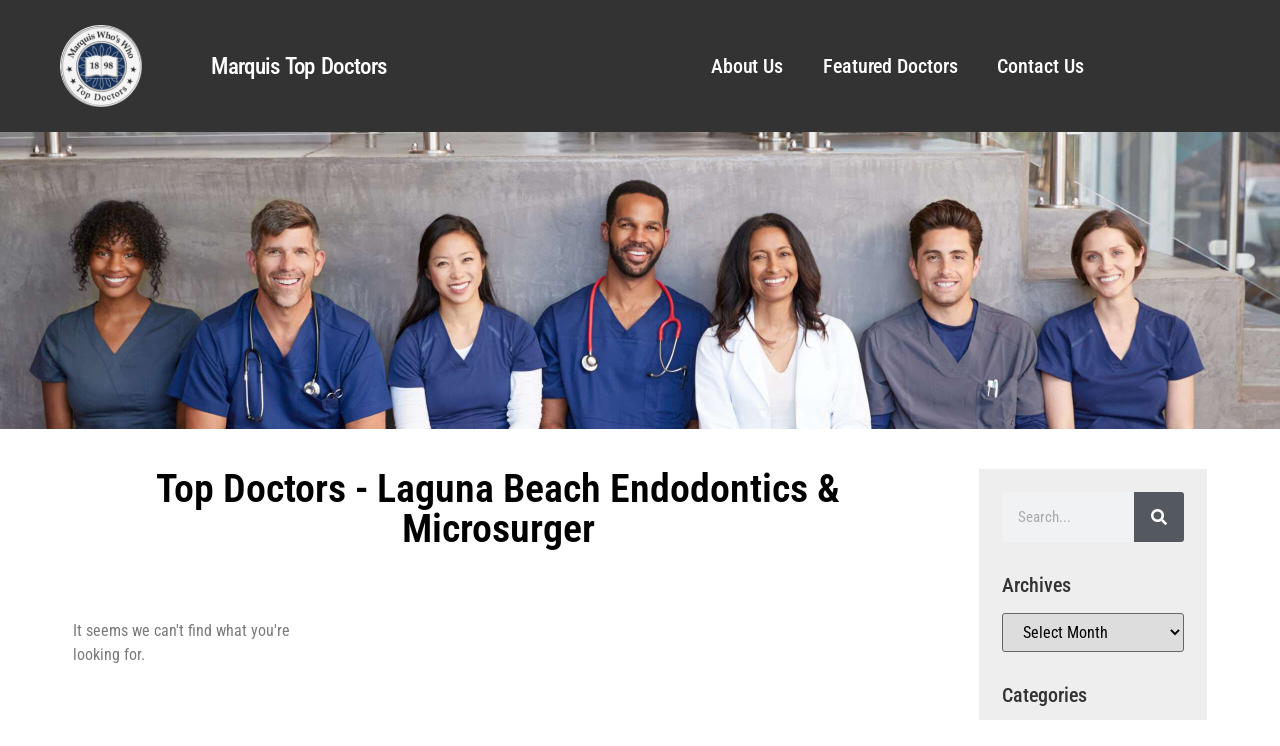

--- FILE ---
content_type: application/javascript; charset=UTF-8
request_url: https://marquistopdoctors.com/cdn-cgi/challenge-platform/scripts/jsd/main.js
body_size: 8015
content:
window._cf_chl_opt={AKGCx8:'b'};~function(s6,uc,uV,ua,up,uk,uo,uD,uS,s1){s6=K,function(g,Y,sj,s5,s,R){for(sj={g:592,Y:566,s:448,R:645,Z:475,N:551,J:562,l:461,Q:544,n:605},s5=K,s=g();!![];)try{if(R=parseInt(s5(sj.g))/1+-parseInt(s5(sj.Y))/2*(parseInt(s5(sj.s))/3)+parseInt(s5(sj.R))/4*(-parseInt(s5(sj.Z))/5)+-parseInt(s5(sj.N))/6+parseInt(s5(sj.J))/7+parseInt(s5(sj.l))/8*(parseInt(s5(sj.Q))/9)+parseInt(s5(sj.n))/10,R===Y)break;else s.push(s.shift())}catch(Z){s.push(s.shift())}}(A,418943),uc=this||self,uV=uc[s6(602)],ua={},ua[s6(632)]='o',ua[s6(476)]='s',ua[s6(614)]='u',ua[s6(504)]='z',ua[s6(570)]='n',ua[s6(608)]='I',ua[s6(477)]='b',up=ua,uc[s6(500)]=function(g,Y,s,R,sz,sE,sM,sA,Z,J,Q,H,F,i,h){if(sz={g:452,Y:569,s:515,R:603,Z:672,N:515,J:669,l:633,Q:561,n:669,v:668,e:584,m:594,d:661,H:643,F:494,i:663,h:663,G:656},sE={g:482,Y:543,s:590,R:453,Z:662,N:465,J:505,l:565,Q:626,n:637,v:486,e:482,m:445,d:659,H:446,F:582,i:617,h:590,G:662,L:444,P:644,W:661,T:579,U:649,f:571},sM={g:537,Y:538,s:609,R:454},sA=s6,Z={'tXWKG':sA(sz.g),'zcqVe':function(G,L){return G===L},'EhVZm':function(G,L){return G+L},'DBTmd':function(G,L){return G<L},'WAgCu':sA(sz.Y),'GPrTs':function(G,L){return G+L},'IuJDr':function(G,L,P){return G(L,P)}},null===Y||Y===void 0)return R;for(J=ub(Y),g[sA(sz.s)][sA(sz.R)]&&(J=J[sA(sz.Z)](g[sA(sz.N)][sA(sz.R)](Y))),J=g[sA(sz.J)][sA(sz.l)]&&g[sA(sz.Q)]?g[sA(sz.n)][sA(sz.l)](new g[(sA(sz.Q))](J)):function(G,sg,L,P,U,j,V,C,B,W){if(sg=sA,L={},L[sg(sE.g)]=sg(sE.Y),L[sg(sE.s)]=Z[sg(sE.R)],L[sg(sE.Z)]=sg(sE.N),P=L,sg(sE.J)===sg(sE.l))try{return U=i[sg(sE.Q)](sg(sE.n)),U[sg(sE.v)]=P[sg(sE.e)],U[sg(sE.m)]='-1',R[sg(sE.d)][sg(sE.H)](U),j=U[sg(sE.F)],V={},V=H(j,j,'',V),V=F(j,j[sg(sE.i)]||j[P[sg(sE.h)]],'n.',V),V=i(j,U[P[sg(sE.G)]],'d.',V),G[sg(sE.d)][sg(sE.L)](U),C={},C.r=V,C.e=null,C}catch(o){return B={},B.r={},B.e=o,B}else{for(G[sg(sE.P)](),W=0;W<G[sg(sE.W)];Z[sg(sE.T)](G[W],G[W+1])?G[sg(sE.U)](Z[sg(sE.f)](W,1),1):W+=1);return G}}(J),Q='nAsAaAb'.split('A'),Q=Q[sA(sz.v)][sA(sz.e)](Q),H=0;Z[sA(sz.m)](H,J[sA(sz.d)]);F=J[H],i=uB(g,Y,F),Q(i)?(h=i==='s'&&!g[sA(sz.H)](Y[F]),Z[sA(sz.F)]===s+F?N(Z[sA(sz.i)](s,F),i):h||N(Z[sA(sz.h)](s,F),Y[F])):Z[sA(sz.G)](N,s+F,i),H++);return R;function N(G,L,sK){sK=sA,Object[sK(sM.g)][sK(sM.Y)][sK(sM.s)](R,L)||(R[L]=[]),R[L][sK(sM.R)](G)}},uk=s6(472)[s6(616)](';'),uo=uk[s6(668)][s6(584)](uk),uc[s6(513)]=function(Y,s,sy,sY,R,Z,N,J,l,Q){for(sy={g:507,Y:623,s:463,R:661,Z:507,N:661,J:483,l:454,Q:647},sY=s6,R={},R[sY(sy.g)]=function(n,v){return n<v},R[sY(sy.Y)]=function(n,v){return n+v},Z=R,N=Object[sY(sy.s)](s),J=0;J<N[sY(sy.R)];J++)if(l=N[J],l==='f'&&(l='N'),Y[l]){for(Q=0;Z[sY(sy.Z)](Q,s[N[J]][sY(sy.N)]);-1===Y[l][sY(sy.J)](s[N[J]][Q])&&(uo(s[N[J]][Q])||Y[l][sY(sy.l)](Z[sY(sy.Y)]('o.',s[N[J]][Q]))),Q++);}else Y[l]=s[N[J]][sY(sy.Q)](function(n){return'o.'+n})},uD=function(Rf,RU,RT,RW,ss,Y,s,R,Z){return Rf={g:456,Y:528},RU={g:521,Y:606,s:610,R:576,Z:606,N:493,J:484,l:606,Q:532,n:484,v:454,e:497,m:606,d:610,H:606,F:493,i:517,h:625,G:521,L:628,P:606,W:531,T:625,U:559,f:503,j:489,c:518,V:519,a:519},RT={g:661},RW={g:527,Y:661,s:502,R:585,Z:653,N:519,J:537,l:538,Q:609,n:618,v:537,e:538,m:609,d:674,H:527,F:454,i:484,h:674,G:497,L:512,P:459,W:527,T:454,U:674,f:642,j:666,c:550,V:606,a:598,C:512,B:606,b:627,k:450,o:533,O:538,D:642,S:674,M:581,E:521,z:674,I:670,X:474,x:459,y:622,A0:674,A1:606,A2:624,A3:512,A4:581,A5:454,A6:521,A7:468,A8:487,A9:454,AA:523,AK:489},ss=s6,Y={'jimus':function(N,J){return N/J},'qWJJB':function(N,J){return N<J},'fxGWg':function(N,J){return N!==J},'AxzDl':function(N,J){return N+J},'UpPBE':function(N,J){return N(J)},'uiVAF':function(N,J){return N>J},'wsRwg':function(N,J){return N<<J},'QwzYg':function(N,J){return N==J},'GDRkt':function(N,J){return N>J},'TUrRa':function(N,J){return J|N},'AWZym':function(N,J){return N==J},'tCuyr':function(N,J){return N<J},'usRyk':function(N,J){return N-J},'vajZd':function(N,J){return N(J)},'dGvll':function(N,J){return N<<J},'tpdkO':function(N,J){return N&J},'KBEjS':function(N,J){return N<J},'ysmfK':function(N,J){return N<J},'GTeST':function(N,J){return N<J},'wGjFO':function(N,J){return J&N},'JXIUX':function(N,J){return J==N},'FmTCa':function(N,J){return J&N},'lJDUs':function(N,J){return J*N},'IiXoL':function(N,J){return J!=N},'GHnEy':function(N,J){return N==J},'OiUNk':function(N,J){return J&N},'egkAz':function(N,J){return J*N},'oGNpQ':function(N,J){return N-J},'XVqnQ':function(N,J){return N&J},'zgfUJ':function(N,J){return N<J},'fKKnD':function(N,J){return N(J)},'stQGk':function(N,J){return N+J}},s=String[ss(Rf.g)],R={'h':function(N,Rq){return Rq={g:466,Y:519},N==null?'':R.g(N,6,function(J,sR){return sR=K,sR(Rq.g)[sR(Rq.Y)](J)})},'g':function(N,J,Q,sZ,H,F,i,G,L,P,W,T,U,j,V,C,B,o,D,S,M){if(sZ=ss,null==N)return'';for(F={},i={},G='',L=2,P=3,W=2,T=[],U=0,j=0,V=0;Y[sZ(RW.g)](V,N[sZ(RW.Y)]);V+=1)if(Y[sZ(RW.s)](sZ(RW.R),sZ(RW.Z))){if(C=N[sZ(RW.N)](V),Object[sZ(RW.J)][sZ(RW.l)][sZ(RW.Q)](F,C)||(F[C]=P++,i[C]=!0),B=Y[sZ(RW.n)](G,C),Object[sZ(RW.J)][sZ(RW.l)][sZ(RW.Q)](F,B))G=B;else{if(Object[sZ(RW.v)][sZ(RW.e)][sZ(RW.m)](i,G)){if(256>G[sZ(RW.d)](0)){for(H=0;Y[sZ(RW.H)](H,W);U<<=1,J-1==j?(j=0,T[sZ(RW.F)](Y[sZ(RW.i)](Q,U)),U=0):j++,H++);for(o=G[sZ(RW.h)](0),H=0;Y[sZ(RW.G)](8,H);U=Y[sZ(RW.L)](U,1)|1&o,Y[sZ(RW.P)](j,J-1)?(j=0,T[sZ(RW.F)](Q(U)),U=0):j++,o>>=1,H++);}else{for(o=1,H=0;Y[sZ(RW.W)](H,W);U=U<<1|o,J-1==j?(j=0,T[sZ(RW.T)](Q(U)),U=0):j++,o=0,H++);for(o=G[sZ(RW.U)](0),H=0;Y[sZ(RW.f)](16,H);U=Y[sZ(RW.j)](U<<1,1.83&o),Y[sZ(RW.P)](j,J-1)?(j=0,T[sZ(RW.F)](Q(U)),U=0):j++,o>>=1,H++);}L--,Y[sZ(RW.c)](0,L)&&(L=Math[sZ(RW.V)](2,W),W++),delete i[G]}else for(o=F[G],H=0;Y[sZ(RW.a)](H,W);U=Y[sZ(RW.j)](Y[sZ(RW.C)](U,1),o&1),J-1==j?(j=0,T[sZ(RW.T)](Q(U)),U=0):j++,o>>=1,H++);G=(L--,L==0&&(L=Math[sZ(RW.B)](2,W),W++),F[B]=P++,String(C))}}else return D=3600,S=R(),M=Z[sZ(RW.b)](Y[sZ(RW.k)](N[sZ(RW.o)](),1e3)),M-S>D?![]:!![];if(Y[sZ(RW.s)]('',G)){if(Object[sZ(RW.J)][sZ(RW.O)][sZ(RW.m)](i,G)){if(Y[sZ(RW.D)](256,G[sZ(RW.S)](0))){for(H=0;H<W;U<<=1,Y[sZ(RW.P)](j,Y[sZ(RW.M)](J,1))?(j=0,T[sZ(RW.T)](Y[sZ(RW.E)](Q,U)),U=0):j++,H++);for(o=G[sZ(RW.z)](0),H=0;8>H;U=Y[sZ(RW.I)](U,1)|Y[sZ(RW.X)](o,1),Y[sZ(RW.x)](j,Y[sZ(RW.M)](J,1))?(j=0,T[sZ(RW.T)](Y[sZ(RW.i)](Q,U)),U=0):j++,o>>=1,H++);}else{for(o=1,H=0;Y[sZ(RW.y)](H,W);U=Y[sZ(RW.j)](U<<1.31,o),j==J-1?(j=0,T[sZ(RW.T)](Q(U)),U=0):j++,o=0,H++);for(o=G[sZ(RW.A0)](0),H=0;16>H;U=U<<1.59|Y[sZ(RW.X)](o,1),j==J-1?(j=0,T[sZ(RW.F)](Q(U)),U=0):j++,o>>=1,H++);}L--,L==0&&(L=Math[sZ(RW.A1)](2,W),W++),delete i[G]}else for(o=F[G],H=0;Y[sZ(RW.A2)](H,W);U=Y[sZ(RW.A3)](U,1)|o&1,j==Y[sZ(RW.A4)](J,1)?(j=0,T[sZ(RW.A5)](Y[sZ(RW.A6)](Q,U)),U=0):j++,o>>=1,H++);L--,0==L&&W++}for(o=2,H=0;Y[sZ(RW.A7)](H,W);U=U<<1.64|Y[sZ(RW.A8)](o,1),j==J-1?(j=0,T[sZ(RW.A9)](Q(U)),U=0):j++,o>>=1,H++);for(;;)if(U<<=1,Y[sZ(RW.AA)](j,J-1)){T[sZ(RW.F)](Y[sZ(RW.E)](Q,U));break}else j++;return T[sZ(RW.AK)]('')},'j':function(N,Rr,sN){return Rr={g:674},sN=ss,N==null?'':N==''?null:R.i(N[sN(RT.g)],32768,function(J,sJ){return sJ=sN,N[sJ(Rr.g)](J)})},'i':function(N,J,Q,sl,H,F,i,G,L,P,W,T,U,j,V,C,o,B){for(sl=ss,H=[],F=4,i=4,G=3,L=[],T=Y[sl(RU.g)](Q,0),U=J,j=1,P=0;3>P;H[P]=P,P+=1);for(V=0,C=Math[sl(RU.Y)](2,2),W=1;W!=C;B=Y[sl(RU.s)](T,U),U>>=1,U==0&&(U=J,T=Q(j++)),V|=Y[sl(RU.R)](0<B?1:0,W),W<<=1);switch(V){case 0:for(V=0,C=Math[sl(RU.Z)](2,8),W=1;Y[sl(RU.N)](W,C);B=T&U,U>>=1,U==0&&(U=J,T=Q(j++)),V|=(0<B?1:0)*W,W<<=1);o=Y[sl(RU.J)](s,V);break;case 1:for(V=0,C=Math[sl(RU.l)](2,16),W=1;C!=W;B=T&U,U>>=1,Y[sl(RU.Q)](0,U)&&(U=J,T=Y[sl(RU.J)](Q,j++)),V|=(0<B?1:0)*W,W<<=1);o=Y[sl(RU.n)](s,V);break;case 2:return''}for(P=H[3]=o,L[sl(RU.v)](o);;){if(Y[sl(RU.e)](j,N))return'';for(V=0,C=Math[sl(RU.m)](2,G),W=1;C!=W;B=Y[sl(RU.d)](T,U),U>>=1,U==0&&(U=J,T=Q(j++)),V|=(0<B?1:0)*W,W<<=1);switch(o=V){case 0:for(V=0,C=Math[sl(RU.H)](2,8),W=1;Y[sl(RU.F)](W,C);B=Y[sl(RU.i)](T,U),U>>=1,0==U&&(U=J,T=Q(j++)),V|=Y[sl(RU.h)](0<B?1:0,W),W<<=1);H[i++]=Y[sl(RU.G)](s,V),o=Y[sl(RU.L)](i,1),F--;break;case 1:for(V=0,C=Math[sl(RU.P)](2,16),W=1;W!=C;B=Y[sl(RU.W)](T,U),U>>=1,0==U&&(U=J,T=Y[sl(RU.J)](Q,j++)),V|=Y[sl(RU.T)](Y[sl(RU.U)](0,B)?1:0,W),W<<=1);H[i++]=Y[sl(RU.f)](s,V),o=i-1,F--;break;case 2:return L[sl(RU.j)]('')}if(F==0&&(F=Math[sl(RU.P)](2,G),G++),H[o])o=H[o];else if(i===o)o=Y[sl(RU.c)](P,P[sl(RU.V)](0));else return null;L[sl(RU.v)](o),H[i++]=P+o[sl(RU.a)](0),F--,P=o,0==F&&(F=Math[sl(RU.P)](2,G),G++)}}},Z={},Z[ss(Rf.Y)]=R.h,Z}(),uS=null,s1=s0(),s3();function uB(Y,s,R,sb,s8,Z,N,J,l){N=(sb={g:578,Y:522,s:553,R:501,Z:578,N:560,J:632,l:664,Q:491,n:491,v:669,e:567,m:669,d:664},s8=s6,Z={},Z[s8(sb.g)]=function(Q,n){return Q===n},Z[s8(sb.Y)]=s8(sb.s),Z[s8(sb.R)]=function(Q,n){return n==Q},Z);try{J=s[R]}catch(Q){return N[s8(sb.Z)](s8(sb.N),N[s8(sb.Y)])?null:'i'}if(J==null)return N[s8(sb.g)](void 0,J)?'u':'x';if(s8(sb.J)==typeof J)try{if(N[s8(sb.R)](s8(sb.l),typeof J[s8(sb.Q)]))return J[s8(sb.n)](function(){}),'p'}catch(e){}return Y[s8(sb.v)][s8(sb.e)](J)?'a':J===Y[s8(sb.m)]?'D':J===!0?'T':J===!1?'F':(l=typeof J,s8(sb.d)==l?uC(Y,J)?'N':'f':up[l]||'?')}function uI(g,Rz,st){return Rz={g:556},st=s6,Math[st(Rz.g)]()<g}function uy(g,Y,Z8,Z7,Z6,Z4,Z3,Z2,sH,s,R,Z,N,J,l,Q){for(Z8={g:604,Y:524,s:447,R:616,Z:587,N:660,J:651,l:615,Q:449,n:638,v:492,e:599,m:607,d:510,H:530,F:516,i:478,h:634,G:530,L:601,P:462,W:462,T:508,U:548,f:558,j:528,c:488,V:641,a:552},Z7={g:641},Z6={g:636,Y:591},Z4={g:499},Z3={g:470},Z2={g:554,Y:646,s:636,R:600,Z:654,N:511,J:554},sH=s6,s={'dTnYK':function(n,v){return n<v},'VHrUD':function(n,v){return n(v)},'vuqHj':sH(Z8.g),'Xxviz':sH(Z8.Y),'jmyae':function(n){return n()}},R=sH(Z8.s)[sH(Z8.R)]('|'),Z=0;!![];){switch(R[Z++]){case'0':l[sH(Z8.Z)]=function(sF){sF=sH,l[sF(Z2.g)]>=200&&J[sF(Z2.Y)](l[sF(Z2.g)],300)?J[sF(Z2.s)](Y,J[sF(Z2.R)]):Y(J[sF(Z2.Z)](J[sF(Z2.N)],l[sF(Z2.J)]))};continue;case'1':N=uc[sH(Z8.N)];continue;case'2':J={'lAjng':function(n,v,si){return si=sH,s[si(Z3.g)](n,v)},'dtVWZ':function(n,v,sh){return sh=sH,s[sh(Z4.g)](n,v)},'zTCcb':sH(Z8.J),'AWScS':function(n,v){return n+v},'KGviL':s[sH(Z8.l)],'pBhCL':s[sH(Z8.Q)]};continue;case'3':l[sH(Z8.n)]=function(sG){sG=sH,J[sG(Z6.g)](Y,J[sG(Z6.Y)])};continue;case'4':l=new uc[(sH(Z8.v))]();continue;case'5':l[sH(Z8.e)](sH(Z8.m),sH(Z8.d)+uc[sH(Z8.H)][sH(Z8.F)]+sH(Z8.i)+N.r);continue;case'6':console[sH(Z8.h)](uc[sH(Z8.G)]);continue;case'7':Q={'t':s[sH(Z8.L)](uX),'lhr':uV[sH(Z8.P)]&&uV[sH(Z8.W)][sH(Z8.T)]?uV[sH(Z8.P)][sH(Z8.T)]:'','api':N[sH(Z8.U)]?!![]:![],'c':uE(),'payload':g};continue;case'8':l[sH(Z8.f)](uD[sH(Z8.j)](JSON[sH(Z8.c)](Q)));continue;case'9':N[sH(Z8.U)]&&(l[sH(Z8.V)]=5e3,l[sH(Z8.a)]=function(sL){sL=sH,Y(sL(Z7.g))});continue}break}}function s3(Ze,Zn,sT,g,Y,s,R,Z,N,J,l){for(Ze={g:575,Y:529,s:616,R:660,Z:593,N:612,J:673,l:650,Q:650,n:648,v:630,e:575},Zn={g:542,Y:593,s:580,R:630,Z:542},sT=s6,g={'udkDG':sT(Ze.g),'vePwX':function(Q){return Q()}},Y=sT(Ze.Y)[sT(Ze.s)]('|'),s=0;!![];){switch(Y[s++]){case'0':R=function(){if(!N){if(N=!![],!ux())return;uw(function(Q){s4(Z,Q)})}};continue;case'1':if(!ux())return;continue;case'2':if(!Z)return;continue;case'3':Z=uc[sT(Ze.R)];continue;case'4':N=![];continue;case'5':uV[sT(Ze.Z)]!==g[sT(Ze.N)]?g[sT(Ze.J)](R):uc[sT(Ze.l)]?uV[sT(Ze.Q)](sT(Ze.n),R):(J=uV[sT(Ze.v)]||function(){},uV[sT(Ze.v)]=function(sU){sU=sT,l[sU(Zn.g)](J),uV[sU(Zn.Y)]!==l[sU(Zn.s)]&&(uV[sU(Zn.R)]=J,l[sU(Zn.Z)](R))});continue;case'6':l={'EmLVA':function(Q){return Q()},'NKopV':sT(Ze.e)};continue}break}}function ux(Rx,sd,Y,s,R,Z,N){return Rx={g:671,Y:627,s:671,R:533},sd=s6,Y={},Y[sd(Rx.g)]=function(J,l){return J/l},s=Y,R=3600,Z=uX(),N=Math[sd(Rx.Y)](s[sd(Rx.s)](Date[sd(Rx.R)](),1e3)),N-Z>R?![]:!![]}function uC(Y,s,sa,s7,R,Z){return sa={g:563,Y:557,s:631,R:572,Z:586,N:557,J:537,l:573,Q:609,n:483},s7=s6,R={},R[s7(sa.g)]=function(N,J){return N instanceof J},R[s7(sa.Y)]=function(N,J){return N<J},R[s7(sa.s)]=s7(sa.R),Z=R,Z[s7(sa.g)](s,Y[s7(sa.Z)])&&Z[s7(sa.N)](0,Y[s7(sa.Z)][s7(sa.J)][s7(sa.l)][s7(sa.Q)](s)[s7(sa.n)](Z[s7(sa.s)]))}function uE(){return uM()!==null}function uw(g,RC,Rp,sQ,Y,s){RC={g:568,Y:535,s:640},Rp={g:545,Y:664,s:457,R:471},sQ=s6,Y={'XvwZQ':function(R,Z){return Z===R},'EvRdC':function(R,Z){return R(Z)},'hqYeP':function(R){return R()},'CqmLH':function(R){return R()},'hgtFE':sQ(RC.g)},s=Y[sQ(RC.Y)](uO),uy(s.r,function(R,sn){sn=sQ,Y[sn(Rp.g)](typeof g,sn(Rp.Y))&&Y[sn(Rp.s)](g,R),Y[sn(Rp.R)](uz)}),s.e&&s2(Y[sQ(RC.s)],s.e)}function uz(RE,se,g,Y){if(RE={g:621,Y:496},se=s6,g={'HCLCx':function(s){return s()},'xQlqa':function(s,R){return R*s}},Y=g[se(RE.g)](uM),Y===null)return;uS=(uS&&clearTimeout(uS),setTimeout(function(){uw()},g[se(RE.Y)](Y,1e3)))}function s2(R,Z,ZZ,sP,N,Zs,Zu,G,L,J,l,Q,n,v,m,d,H,F,i){if(ZZ={g:540,Y:555,s:607,R:652,Z:510,N:540,J:613,l:664,Q:597,n:568,v:469,e:485,m:534,d:616,H:552,F:492,i:599,h:639,G:574,L:467,P:514,W:525,T:558,U:528,f:660,j:506,c:549,V:530,a:516,C:619,B:665,b:641,k:655,o:564,O:530,D:657,S:657,M:589,E:611,z:541},sP=s6,N={'JuJBF':function(h,G){return h(G)},'Tgfsm':function(h,G,L){return h(G,L)},'Aagqg':sP(ZZ.g),'vGcCb':sP(ZZ.Y),'PUWGk':sP(ZZ.s),'NvJkB':sP(ZZ.R),'RPCHO':function(h,G){return h+G},'keIMs':sP(ZZ.Z)},!uI(0)){if(sP(ZZ.N)!==N[sP(ZZ.J)])Zs={g:546,Y:509,s:481},Zu={g:595},G={'NijWf':function(P,W){return P===W},'iUObo':sP(ZZ.l),'wBSMd':function(P,W,sW){return sW=sP,N[sW(Zu.g)](P,W)}},L=J(),N[sP(ZZ.Q)](l,L.r,function(P,sr){sr=sP,G[sr(Zs.g)](typeof m,G[sr(Zs.Y)])&&G[sr(Zs.s)](F,P),H()}),L.e&&m(sP(ZZ.n),L.e);else return![]}l=(J={},J[sP(ZZ.v)]=R,J[sP(ZZ.e)]=Z,J);try{for(Q=N[sP(ZZ.m)][sP(ZZ.d)]('|'),n=0;!![];){switch(Q[n++]){case'0':v[sP(ZZ.H)]=function(){};continue;case'1':v=new uc[(sP(ZZ.F))]();continue;case'2':v[sP(ZZ.i)](N[sP(ZZ.h)],H);continue;case'3':m={},m[sP(ZZ.G)]=l,m[sP(ZZ.L)]=i,m[sP(ZZ.P)]=N[sP(ZZ.W)],v[sP(ZZ.T)](uD[sP(ZZ.U)](m));continue;case'4':d=uc[sP(ZZ.f)];continue;case'5':H=N[sP(ZZ.j)](N[sP(ZZ.c)]+uc[sP(ZZ.V)][sP(ZZ.a)],sP(ZZ.C))+d.r+sP(ZZ.B);continue;case'6':v[sP(ZZ.b)]=2500;continue;case'7':i=(F={},F[sP(ZZ.k)]=uc[sP(ZZ.V)][sP(ZZ.k)],F[sP(ZZ.o)]=uc[sP(ZZ.O)][sP(ZZ.o)],F[sP(ZZ.D)]=uc[sP(ZZ.V)][sP(ZZ.S)],F[sP(ZZ.M)]=uc[sP(ZZ.V)][sP(ZZ.E)],F[sP(ZZ.z)]=s1,F);continue}break}}catch(G){}}function s0(Z9,sq){return Z9={g:464},sq=s6,crypto&&crypto[sq(Z9.g)]?crypto[sq(Z9.g)]():''}function uO(R1,su,s,R,Z,N,J,l,Q,n){s=(R1={g:451,Y:637,s:617,R:465,Z:498,N:616,J:582,l:626,Q:547,n:486,v:543,e:445,m:659,d:446,H:458,F:479,i:452,h:526,G:659,L:444},su=s6,{'fjFkh':su(R1.g),'Nobhh':su(R1.Y),'IaTKW':function(v,m,d,H,F){return v(m,d,H,F)},'oIWRf':su(R1.s),'qXpUi':su(R1.R)});try{for(R=s[su(R1.Z)][su(R1.N)]('|'),Z=0;!![];){switch(R[Z++]){case'0':N=J[su(R1.J)];continue;case'1':J=uV[su(R1.l)](s[su(R1.Q)]);continue;case'2':J[su(R1.n)]=su(R1.v);continue;case'3':Q=pRIb1(N,N,'',Q);continue;case'4':J[su(R1.e)]='-1';continue;case'5':uV[su(R1.m)][su(R1.d)](J);continue;case'6':return l={},l.r=Q,l.e=null,l;case'7':Q={};continue;case'8':Q=s[su(R1.H)](pRIb1,N,N[s[su(R1.F)]]||N[su(R1.i)],'n.',Q);continue;case'9':Q=pRIb1(N,J[s[su(R1.h)]],'d.',Q);continue;case'10':uV[su(R1.G)][su(R1.L)](J);continue}break}}catch(v){return n={},n.r={},n.e=v,n}}function A(Zm){return Zm='JBxy9,EmLVA,display: none,837bAuxgX,XvwZQ,NijWf,Nobhh,api,keIMs,AWZym,4371972uLbBPQ,ontimeout,Eskfw,status,4|5|1|2|6|0|7|3,random,kJgdb,send,zgfUJ,xVOTW,Set,1671845cbWFyi,pPaxQ,SSTpq3,RoTca,138462uNIfEI,isArray,error on cf_chl_props,d.cookie,number,EhVZm,[native code],toString,errorInfoObject,loading,lJDUs,AZLCb,LxMHC,zcqVe,NKopV,usRyk,contentWindow,bRqoX,bind,cBXVW,Function,onload,parent,pkLOA2,YRGpI,pBhCL,212438KRQbkU,readyState,DBTmd,JuJBF,sjedD,Tgfsm,tCuyr,open,zTCcb,jmyae,document,getOwnPropertyNames,http-code:,3884960UoIzrO,pow,POST,bigint,call,FmTCa,aUjz8,udkDG,Aagqg,undefined,vuqHj,split,clientInformation,AxzDl,/b/ov1/0.07720781059463855:1768698845:8km89dhINrOJeBTN-kU0UTcDAylXcr7GA6vuzhq7hD0/,detail,HCLCx,KBEjS,uyCLn,ysmfK,egkAz,createElement,floor,oGNpQ,RtrpL,onreadystatechange,Ymxox,object,from,log,TjkEb,dtVWZ,iframe,onerror,PUWGk,hgtFE,timeout,GDRkt,isNaN,sort,24LsEKQc,lAjng,map,DOMContentLoaded,splice,addEventListener,success,jsd,mpcnG,AWScS,CnwA5,IuJDr,LRmiB4,cuJpy,body,__CF$cv$params,length,eREyq,GPrTs,function,/invisible/jsd,TUrRa,RnuIw,includes,Array,dGvll,riGTC,concat,vePwX,charCodeAt,removeChild,tabIndex,appendChild,2|1|6|4|5|9|0|3|7|8,3xKKgqn,Xxviz,jimus,1|2|4|5|0|7|3|8|9|10|6,navigator,tXWKG,push,error,fromCharCode,EvRdC,IaTKW,QwzYg,postMessage,35176LrdbPL,location,keys,randomUUID,contentDocument,FTiet5$gPHu0aLxDNU6y8Glr-dEqCp2MWBRQ3YvkSm4zo1fIVAbOw+7chsnJjKZ9X,chctx,GTeST,AdeF3,dTnYK,hqYeP,_cf_chl_opt;JJgc4;PJAn2;kJOnV9;IWJi4;OHeaY1;DqMg0;FKmRv9;LpvFx1;cAdz2;PqBHf2;nFZCC5;ddwW5;pRIb1;rxvNi8;RrrrA2;erHi9,getPrototypeOf,tpdkO,26545BBYiik,string,boolean,/jsd/oneshot/d251aa49a8a3/0.07720781059463855:1768698845:8km89dhINrOJeBTN-kU0UTcDAylXcr7GA6vuzhq7hD0/,oIWRf,cloudflare-invisible,wBSMd,vBYBe,indexOf,UpPBE,TYlZ6,style,wGjFO,stringify,join,event,catch,XMLHttpRequest,IiXoL,WAgCu,oQyyd,xQlqa,uiVAF,fjFkh,VHrUD,pRIb1,GmSDr,fxGWg,fKKnD,symbol,zEcSI,RPCHO,bxVnJ,href,iUObo,/cdn-cgi/challenge-platform/h/,KGviL,wsRwg,rxvNi8,source,Object,AKGCx8,OiUNk,stQGk,charAt,JxKhO,vajZd,oYziP,JXIUX,xhr-error,NvJkB,qXpUi,qWJJB,qvrskYD,6|3|2|1|4|0|5,_cf_chl_opt,XVqnQ,GHnEy,now,vGcCb,CqmLH,bHvOo,prototype,hasOwnProperty,sid,nLFCv'.split(','),A=function(){return Zm},A()}function uM(RO,sv,g,Y,s){if(RO={g:577,Y:570,s:660,R:667,Z:635,N:596,J:583,l:658,Q:629,n:520},sv=s6,g={'bRqoX':function(R){return R()},'RnuIw':function(R,Z){return R!==Z},'TjkEb':sv(RO.g),'cuJpy':function(R,Z){return R!==Z},'RtrpL':sv(RO.Y),'JxKhO':function(R,Z){return R<Z}},Y=uc[sv(RO.s)],!Y){if(g[sv(RO.R)](g[sv(RO.Z)],sv(RO.N)))return null;else g[sv(RO.J)](Y)}return s=Y.i,g[sv(RO.l)](typeof s,g[sv(RO.Q)])||g[sv(RO.n)](s,30)?null:s}function ub(g,sk,s9,Y){for(sk={g:672,Y:463,s:473},s9=s6,Y=[];null!==g;Y=Y[s9(sk.g)](Object[s9(sk.Y)](g)),g=Object[s9(sk.s)](g));return Y}function s4(R,Z,Zt,sf,N,J,l,Q){if(Zt={g:495,Y:651,s:536,R:480,Z:548,N:651,J:514,l:539,Q:490,n:588,v:460,e:536,m:455,d:620,H:588},sf=s6,N={},N[sf(Zt.g)]=sf(Zt.Y),N[sf(Zt.s)]=sf(Zt.R),J=N,!R[sf(Zt.Z)])return;Z===sf(Zt.N)?(l={},l[sf(Zt.J)]=sf(Zt.R),l[sf(Zt.l)]=R.r,l[sf(Zt.Q)]=J[sf(Zt.g)],uc[sf(Zt.n)][sf(Zt.v)](l,'*')):(Q={},Q[sf(Zt.J)]=J[sf(Zt.e)],Q[sf(Zt.l)]=R.r,Q[sf(Zt.Q)]=sf(Zt.m),Q[sf(Zt.d)]=Z,uc[sf(Zt.H)][sf(Zt.v)](Q,'*'))}function K(g,Y,u,s){return g=g-444,u=A(),s=u[g],s}function uX(RI,sm,g){return RI={g:660,Y:627},sm=s6,g=uc[sm(RI.g)],Math[sm(RI.Y)](+atob(g.t))}}()